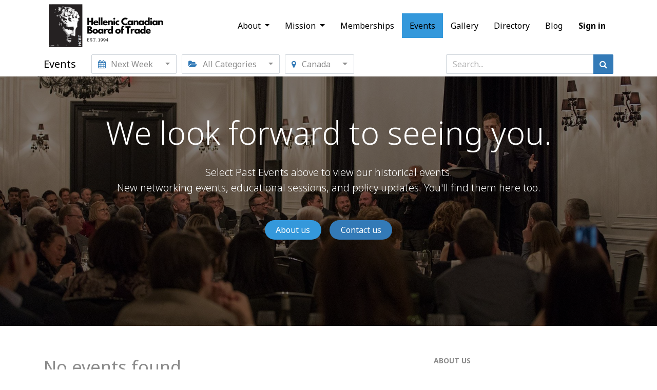

--- FILE ---
content_type: text/html; charset=utf-8
request_url: https://hcbt.com/event?date=nextweek&country=38
body_size: 5532
content:

    <!DOCTYPE html>
        
        
            
        
    <html lang="en-US" data-website-id="1" data-oe-company-name="Hellenic Canadian Board of Trade">
            
        
            
                
            
            
            
            
                
            
        
        
    <head>
                <meta charset="utf-8"/>
                <meta http-equiv="X-UA-Compatible" content="IE=edge,chrome=1"/>
                <meta name="viewport" content="width=device-width, initial-scale=1, user-scalable=no"/>
        <meta name="generator" content="Odoo"/>
        
        
        
            
            
            
        
        
        
            
            
            
                
                    
                        <meta property="og:type" content="website"/>
                    
                
                    
                        <meta property="og:title" content="Events | Hellenic Canadian Board of Trade"/>
                    
                
                    
                        <meta property="og:site_name" content="Hellenic Canadian Board of Trade"/>
                    
                
                    
                        <meta property="og:url" content="https://hcbt.com/event?date=nextweek&amp;country=38"/>
                    
                
                    
                        <meta property="og:image" content="https://hcbt.com/web/image/res.company/1/logo?unique=0f17bc6"/>
                    
                
            
            
            
                
                    <meta name="twitter:card" content="summary_large_image"/>
                
                    <meta name="twitter:title" content="Events | Hellenic Canadian Board of Trade"/>
                
                    <meta name="twitter:image" content="https://hcbt.com/web/image/res.company/1/logo?unique=0f17bc6"/>
                
            
        

        
            
            
        
        <link rel="canonical" href="https://hcbt.com/event"/>

        <link rel="preconnect" href="https://fonts.gstatic.com/" crossorigin=""/>
    

                <title> Events | Hellenic Canadian Board of Trade </title>
                <link type="image/x-icon" rel="shortcut icon" href="/web/image/website/1/favicon?unique=0f17bc6"/>
            <link type="text/css" rel="stylesheet" href="/web/content/3879-7ce9313/1/web.assets_common.css"/>
            <link type="text/css" rel="stylesheet" href="/web/content/4525-bdbf00a/1/web.assets_frontend.css"/>
        
    
        

                <script type="text/javascript">
                    var odoo = {
                    csrf_token: "7c4f53250f2c1b12f145075322d3958fe4a47280o",
                    debug: "",
                    };
                </script>
            <script type="text/javascript">
                odoo.session_info = {"is_admin": false, "is_system": false, "is_website_user": true, "user_id": false, "is_frontend": true, "translationURL": "/website/translations", "cache_hashes": {"translations": "63c39b9719623b23090242bff39258f3aa29fe2b"}};
            </script>
            <script defer="defer" type="text/javascript" src="/web/content/409-ed746a2/1/web.assets_common_minimal_js.js"></script>
            <script defer="defer" type="text/javascript" src="/web/content/413-3a5eadd/1/web.assets_frontend_minimal_js.js"></script>
            
        
    
            <script defer="defer" type="text/javascript" data-src="/web/content/3869-e5054fd/1/web.assets_common_lazy.js"></script>
            <script defer="defer" type="text/javascript" data-src="/web/content/4340-d0509f9/1/web.assets_frontend_lazy.js"></script>
        
    
        

                
            
            <noscript id="o_animate-no-js_fallback">
                <style type="text/css">
                    .o_animate {
                        /* If no js - force elements rendering */
                        visibility:visible;

                        /* If browser support css animations support - reset animation */
                        -webkit-animation-name: none-dummy;
                        animation-name: none-dummy;
                    }
                </style>
            </noscript>
        </head>
        <body class="">
                
        
    
            
        <div id="wrapwrap" class="   ">
                <header id="top" data-anchor="true" data-name="Header" class=" o_affix_enabled o_no_autohide_menu">
                    <nav class="navbar navbar-expand-md navbar-light bg-light">
                <div class="container">
                    <a href="/" class="navbar-brand logo">
            <span role="img" aria-label="Logo of Hellenic Canadian Board of Trade" title="Hellenic Canadian Board of Trade"><img src="/web/image/website/1/logo/Hellenic%20Canadian%20Board%20of%20Trade?unique=0f17bc6" class="img img-fluid" alt="Hellenic Canadian Board of Trade"/></span>
        </a>
    <button type="button" class="navbar-toggler" data-toggle="collapse" data-target="#top_menu_collapse">
                        <span class="navbar-toggler-icon"></span>
                    </button>
                    <div class="collapse navbar-collapse" id="top_menu_collapse">
                        <ul class="nav navbar-nav ml-auto text-right o_menu_loading" id="top_menu">
                            
        
            
    
    
    <li class="nav-item dropdown  ">
        <a data-toggle="dropdown" href="#" class="nav-link dropdown-toggle ">
            <span>About</span>
        </a>
        <ul class="dropdown-menu" role="menu">
            
                
    
    <li class="">
        <a role="menuitem" href="/aboutus" class="dropdown-item ">
            <span>About HCBT</span>
        </a>
    </li>
    

            
                
    
    <li class="">
        <a role="menuitem" href="/team" class="dropdown-item ">
            <span>Team</span>
        </a>
    </li>
    

            
                
    
    
    

            
                
    
    <li class="">
        <a role="menuitem" href="/history" class="dropdown-item ">
            <span>History</span>
        </a>
    </li>
    

            
                
    
    <li class="">
        <a role="menuitem" href="/ourpartners" class="dropdown-item ">
            <span>Institutional Partners</span>
        </a>
    </li>
    

            
        </ul>
    </li>

        
            
    
    
    <li class="nav-item dropdown  ">
        <a data-toggle="dropdown" href="#" class="nav-link dropdown-toggle ">
            <span>Mission</span>
        </a>
        <ul class="dropdown-menu" role="menu">
            
                
    
    <li class="">
        <a role="menuitem" href="/growth" class="dropdown-item ">
            <span>Business Growth</span>
        </a>
    </li>
    

            
                
    
    <li class="">
        <a role="menuitem" href="/trade-investment" class="dropdown-item ">
            <span>Cross-Border Trade &amp; Investment</span>
        </a>
    </li>
    

            
                
    
    <li class="">
        <a role="menuitem" href="/public-policy" class="dropdown-item ">
            <span>Understanding Policy Makers</span>
        </a>
    </li>
    

            
        </ul>
    </li>

        
            
    
    <li class="nav-item">
        <a role="menuitem" href="/shop" class="nav-link ">
            <span>Memberships</span>
        </a>
    </li>
    

        
            
    
    <li class="nav-item">
        <a role="menuitem" href="/event" class="nav-link active">
            <span>Events</span>
        </a>
    </li>
    

        
            
    
    <li class="nav-item">
        <a role="menuitem" href="/eventgallery" class="nav-link ">
            <span>Gallery</span>
        </a>
    </li>
    

        
            
    
    <li class="nav-item">
        <a role="menuitem" href="/members" class="nav-link ">
            <span>Directory</span>
        </a>
    </li>
    

        
            
    
    <li class="nav-item">
        <a role="menuitem" href="/blog" class="nav-link ">
            <span>Blog</span>
        </a>
    </li>
    

        
    
            
            <li class="nav-item divider d-none"></li> <li class="nav-item o_wsale_my_cart d-none">
                <a href="/shop/cart" class="nav-link">
                    <i class="fa fa-shopping-cart"></i>
                    My Cart <sup class="my_cart_quantity badge badge-primary" data-order-id=""></sup>
                </a>
            </li>
        
                            
                        
            <li class="nav-item divider"></li>
            <li class="nav-item">
                <a class="nav-link" href="/web/login">
                    <b>Sign in</b>
                </a>
            </li>
        </ul>
                    </div>
                </div>
            </nav>
        </header>
                <main>
                    
            
        
        <div id="wrap" class="o_wevent_index">
            
            
            
    <nav class="navbar navbar-light border-top shadow-sm d-print-none">
        <div class="container">
            <span class="navbar-brand h4 my-0 mr-4">Events</span>
            <ul class="o_wevent_index_topbar_filters nav mr-n2">
        <li class="nav-item dropdown mr-2 my-1 my-lg-0">
            <a href="#" role="button" class="btn dropdown-toggle" data-toggle="dropdown">
                <i class="fa fa-calendar"></i>
                Next Week
            </a>
            <div class="dropdown-menu">
                
                    
                        <a href="/event?date=all&amp;country=38" class="dropdown-item d-flex align-items-center justify-content-between ">
                            Next Events
                            
                        </a>
                    
                
                    
                
                    
                
                    
                
                    
                
                    
                
                    
                        <a href="/event?date=old&amp;country=38" class="dropdown-item d-flex align-items-center justify-content-between ">
                            Past Events
                            
                        </a>
                    
                
            </div>
        </li>
    
        <li class="nav-item dropdown mr-2 my-1 my-lg-0">
            <a href="#" role="button" class="btn dropdown-toggle" data-toggle="dropdown">
                <i class="fa fa-folder-open"></i>
                All Categories
            </a>
            <div class="dropdown-menu">
                
                    
                        <a href="/event?type=all&amp;date=nextweek&amp;country=38" class="dropdown-item d-flex align-items-center justify-content-between active">
                            All Categories
                            <span class="badge badge-pill badge-primary ml-3">0</span>
                        </a>
                    
                
            </div>
        </li>
    
        <li class="nav-item dropdown mr-2 my-1 my-lg-0">
            <a href="#" role="button" class="btn dropdown-toggle" data-toggle="dropdown">
                <i class="fa fa-map-marker"></i>
                Canada
            </a>
            <div class="dropdown-menu">
                
                    
                        <a href="/event?country=all&amp;date=nextweek" class="dropdown-item d-flex align-items-center justify-content-between ">
                            All Countries
                            <span class="badge badge-pill badge-primary ml-auto">0</span>
                        </a>
                    
                
            </div>
        </li>
    </ul>
            
    <form method="get" class="o_wevent_event_searchbar_form o_wait_lazy_js my-1 my-lg-0 ml-auto pl-lg-3" action="/event">
            
            <div role="search" class="input-group ml-auto pl-lg-3">
        <input type="text" name="search" class="search-query form-control oe_search_box" placeholder="Search..." value=""/>
        <div class="input-group-append">
            <button type="submit" class="btn btn-primary oe_search_button" aria-label="Search" title="Search"><i class="fa fa-search"></i></button>
        </div>
    </div>

            
                <input type="hidden" name="date" value="nextweek"/>
            
                <input type="hidden" name="country" value="38"/>
            
                
            
                
            
            
                
                
            
        </form>
    
        </div>
    </nav>

            <div id="oe_structure_we_index_1" class="oe_structure">
      <section class="s_cover parallax s_parallax_is_fixed s_parallax_no_overflow_hidden bg-black-50 pt72 pb152" data-scroll-background-ratio="1" data-name="Cover" style="background-image: none;">
        <span class="s_parallax_bg oe_img_bg oe_custom_bg" style="background-image: url(&quot;/web/image/1037/AGM2018.jpg&quot;); background-position: 51.9% 74.65%;"></span>
        <div class="container">
          <div class="row s_nb_column_fixed">
            <div class="col-lg-12 s_title" data-name="Title" style="">
              <h1 class="s_title_thin" style="font-size: 62px; text-align: center;">We look forward to seeing you.<br/></h1>
            </div>
            <div class="col-lg-12 s_text pt16 pb16" data-name="Text" style="">
              <p class="lead" style="text-align: center;">Select Past Events above to view our historical events.<br/>New networking events, educational sessions, and policy updates. You'll find them here too.<br/></p>
            </div>
            <div class="col-lg-12 s_btn text-center pt16 pb16" data-name="Buttons">
              <a href="/aboutus" class="btn btn-delta rounded-circle" data-original-title="" title="">About us</a>
              <a href="/contactus" class="btn btn-primary rounded-circle o_default_snippet_text">Contact us</a>
            </div>
          </div>
        </div>
      </section>
    </div>
  <div class="o_wevent_events_list opt_event_list_cards_bg">
                <div class="container">
                    <div class="row">
                        <div id="o_wevent_index_main_col" class="col-md my-5 opt_events_list_columns">
                            <div class="row">
                                
    
    
    
        <div class="col-12">
            <div class="h2 mb-3">No events found.</div>
            
        </div>
    
    
    <div class="form-inline justify-content-center my-3">
        
        
    
    </div>

                            </div>
                        </div>
        
    <div id="o_wevent_index_sidebar" class="col-lg-4 ml-lg-3 ml-xl-5 my-5">
    <div class="o_wevent_sidebar_block">
      <h6 class="o_wevent_sidebar_title">About us</h6>
      <p>Events have been the mainstay of our organization for 30 years.&nbsp; If you haven't already, join us!</p>
    </div>
    <div id="oe_structure_website_event_about_us_1" class="oe_structure"></div>
  
        <div class="o_wevent_sidebar_block">
            <h6 class="o_wevent_sidebar_title">Follow Us</h6>
            <div class="o_wevent_sidebar_social mx-n1">
                <a class="o_wevent_social_link" href="https://www.facebook.com/yourhcbt"><i class="fa fa-facebook text-facebook" aria-label="Facebook" title="Facebook"></i></a>
                <a class="o_wevent_social_link" href="https://www.twitter.com/yourhcbt"><i class="fa fa-twitter text-twitter" aria-label="Twitter" title="Twitter"></i></a>
                <a class="o_wevent_social_link" href="https://www.linkedin.com/company/hellenic-canadian-board-of-trade"><i class="fa fa-linkedin text-linkedin" aria-label="LinkedIn" title="LinkedIn"></i></a>
                
                
                <a class="o_wevent_social_link" href="https://www.instagram.com/yourhcbt"><i class="fa fa-instagram text-instagram" aria-label="Instagram" title="Instagram"></i></a>
            </div>
        </div>
        <div id="oe_structure_website_event_follow_us_1" class="oe_structure"></div>
    
    <h6 class="o_wevent_sidebar_title">Photos</h6>
    <a href="/event" class="">
      <figure class="o_wevent_sidebar_block o_wevent_sidebar_figure figure">
        <img class="figure-img img-fluid rounded" src="/web/image/1037/AGM2018.jpg" alt="" data-original-title="" title="" aria-describedby="tooltip120514"/>
        <figcaption class="figure-caption">Business Awards 2018</figcaption>
      </figure>
    </a>
    <a href="/event" class="">
      <figure class="o_wevent_sidebar_block o_wevent_sidebar_figure figure">
        <img class="figure-img img-fluid rounded" src="/web/image/1043/RealEstate.jpg" alt="" data-original-title="" title="" aria-describedby="tooltip990444"/>
        <figcaption class="figure-caption">Real Estate Round table</figcaption>
      </figure>
    </a>
  
        <div class="o_wevent_sidebar_block">
            <h6 class="o_wevent_sidebar_title">Categories</h6>
            
                
                    <a class="badge badge-secondary o_wevent_badge mb-2" href="/event?type=all&amp;date=nextweek&amp;country=38">All Categories</a>
                
            
        </div>
    
    <div class="o_wevent_sidebar_block card">
      <div class="card-body">
        <blockquote class="blockquote mb-0">
          <p>
            <em>Cannot wait to attend the next event!&nbsp; Always very informative and a great way to make new connections.</em>
          </p>
          <footer class="blockquote-footer">Stavros P.<br/></footer>
        </blockquote>
      </div>
    </div>
  
        <div class="o_wevent_sidebar_block">
            
    <div class="s_country_events_list oe_country_events ">
        <div class="country_events_list">
            <h6 class="o_wevent_sidebar_title">
                <i class="fa fa-globe mr-2"></i>Upcoming Events
            </h6>
        </div>
    </div>

        </div>
    </div>

    
                    </div>
                </div>
            </div>
            <div id="oe_structure_we_index_2" class="oe_structure"></div>
        </div>
    
                </main>
                <footer id="bottom" data-anchor="true" class="bg-light o_footer">
                    <div id="footer" class="oe_structure oe_structure_solo">
      <section class="s_text_block pt16 pb8" data-name="Text block">
        <div class="container">
          <div class="row">
            <div class="col-lg-4">
              <h5>Our Events<br/></h5>
              <ul class="list-unstyled">
                <li>
                  <a href="/">Home</a>
                </li>
              </ul>
            </div>
            <div class="col-lg-4" id="connect">
              <h5>Connect with us</h5>
              <ul class="list-unstyled">
                <li>
                  <a href="/contactus">Contact us</a>
                </li>
                <li>
                  <i class="fa fa-phone"></i>
                  <span class="o_force_ltr">(647) 483-0520</span>
                </li>
                <li>
                  <i class="fa fa-envelope"></i>
                  <span>events@hcbt.com</span>
                </li>
              </ul>
              <p>
                
                  <a class="btn btn-sm btn-link" href="https://www.facebook.com/yourhcbt"><i class="fa fa-2x fa-facebook-square"></i></a>
                  <a class="btn btn-sm btn-link" href="https://www.twitter.com/yourhcbt"><i class="fa fa-2x fa-twitter"></i></a>
                  <a class="btn btn-sm btn-link" href="https://www.linkedin.com/company/hellenic-canadian-board-of-trade"><i class="fa fa-2x fa-linkedin"></i></a>
                  
                  
                  <a class="btn btn-sm btn-link" href="https://www.instagram.com/yourhcbt"><i class="fa fa-2x fa-instagram"></i></a>
              </p>                
                           
            </div>
            <div class="col-lg-4">
              <h5>
                <span>Hellenic Canadian Board of Trade</span>
                <small> - <a href="/aboutus">About us</a></small>
                <font style="font-size: 12px;">
                  <br/>
                </font>
              </h5>
              <h5>
                <font style="font-size: 14px;">We are a team of passionate Hellenes whose goal is to improve and foster new business relationships.</font>
                <font style="font-size: 12px;">&nbsp;&nbsp;</font>
              </h5>
            </div>
          </div>
        </div>
      </section>
    </div>
  <div class="o_footer_copyright">
                        <div class="container py-3">
                            <div class="row">
                                <div class="col-sm text-center text-sm-left text-muted">
                                    
        
    
                                    <span>Copyright &copy;</span> <span itemprop="name">Hellenic Canadian Board of Trade</span>
        
    

    
                                </div>
                                <div class="col-sm text-center text-sm-right o_not_editable">
                                    
        <div class="o_brand_promotion">
            </div>
    
                                </div>
                            </div>
                        </div>
                    </div>
                </footer>
            </div>
        
    
        </body>
        </html>
    
